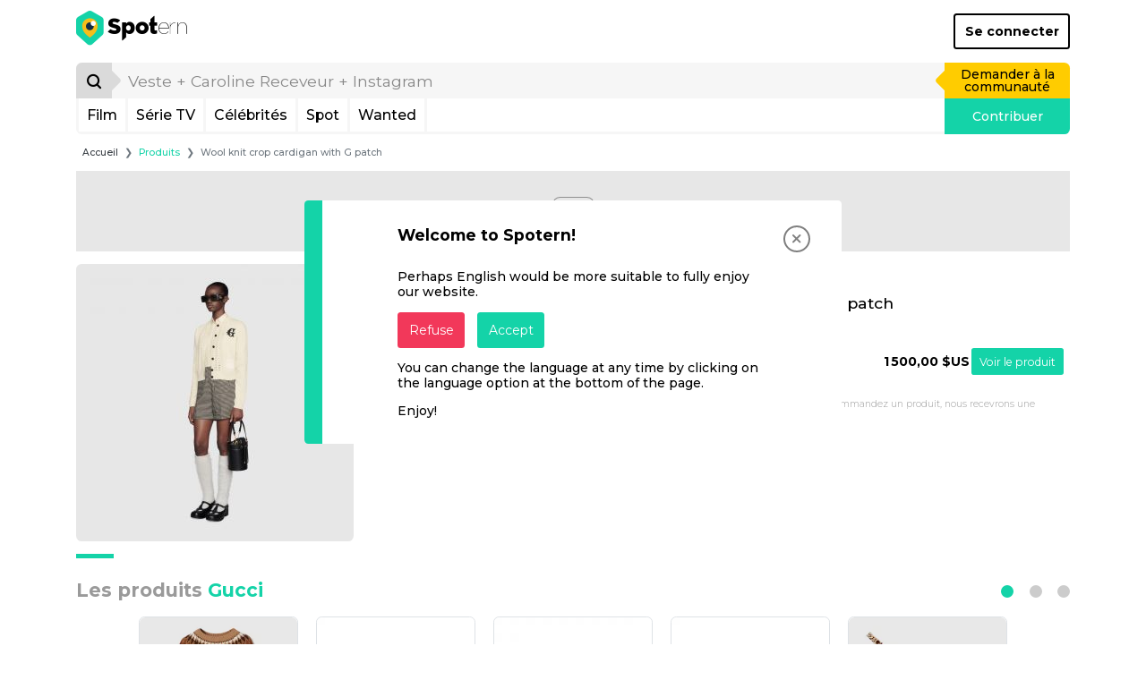

--- FILE ---
content_type: text/html; charset=UTF-8
request_url: https://www.spotern.com/fr/product/582123
body_size: 11833
content:
<!DOCTYPE html>
<html lang="fr" class="isDesktop">
<head><meta charset="utf-8"><meta http-equiv="x-ua-compatible" content="IE=edge"><meta name="fo-verify" content="7b8faec0-a27f-4aa3-87aa-1de82b14fe97"><meta name="viewport" content="width=device-width, initial-scale=1, shrink-to-fit=no"><meta name="google-signin-client_id" content="125287020322-dbhcectsbfq8vbrufk6o4v1l73hm44ad.apps.googleusercontent.com"><title>Gucci - Wool knit crop cardigan with G patch</title><meta name="theme-color" content="#ffffff"><link rel="canonical" href="https://www.spotern.com/fr/product/582123"><link rel="alternate" hreflang="en" href="https://www.spotern.com/en/product/582123"><link rel="alternate" hreflang="fr" href="https://www.spotern.com/fr/product/582123"><link rel="alternate" hreflang="es" href="https://www.spotern.com/es/product/582123"><meta name="description" content="" /><meta property="fb:app_id" content="941856069207438"><meta property="og:site_name" content="Spotern"><meta property="og:title" content="Gucci - Wool knit crop cardigan with G patch"><meta property="og:description" content=""><meta property="og:image" content="https://medias.spotern.com/products/w310/582/582123-1680175451.jpg"><meta property="og:url" content="https://www.spotern.com/fr/product/582123"><meta property="og:type" meta-content="website" content="website"><meta name="twitter:card" content="summary"><meta name="twitter:site" content="@Spotern"><meta name="twitter:title" meta-content="Gucci - Wool knit crop cardigan with G patch"><meta name="twitter:description" meta-content="" content=""><meta name="twitter:image" meta-content="https://medias.spotern.com/products/w310/582/582123-1680175451.jpg" content="https://medias.spotern.com/products/w310/582/582123-1680175451.jpg"><meta name="p:domain_verify" content="d97625dc2587af44f304c00f063d3734"><meta itemprop="creator" content="Spotern"><meta itemprop="editor" content="Spotern"><meta itemprop="copyrightHolder" content="Spotern"><meta itemprop="provider" content="Spotern"><meta property="article:content_tier" meta-content="free" content="free"><meta property="article:section" meta-content="Culture" content="Culture"><meta itemprop="copyrightYear" meta-content="2026" content="2026"><meta name="google-site-verification" content="5SVlckXjtkYpE14iVxVhP5c2D8H3YxixpbaCk09apfA" /><link rel="preload" href="/build/fonts/Google-Monserrat-latin.750d2e2e.woff2" crossorigin="anonymous" as="font" type="font/woff2"><link rel="preload" href="/build/fonts/spotern-font.8051e4a8.woff" crossorigin="anonymous" as="font" type="font/woff"><link rel="stylesheet" href="/build/app.dc7b58b0.css"><script>
  var _paq = window._paq = window._paq || [];
      _paq.push(['trackPageView']);
  _paq.push(['enableLinkTracking']);
  (function() {
    var u="//analytics.spotern.com/";
    _paq.push(['setTrackerUrl', u+'spotern.php']);
    _paq.push(['setSiteId', '1']);
    _paq.push(['disableAlwaysUseSendBeacon']);
    var d=document, g=d.createElement('script'), s=d.getElementsByTagName('script')[0];
    g.async=true; g.src=u+'spotern.js'; s.parentNode.insertBefore(g,s);
  })();
  window.googletag = window.googletag || {cmd: []};
  window.googletag.cmd.push(function() {
        googletag.pubads().addEventListener('slotOnload', function (event) {
      if (document.body.classList.contains('isDesktop')) {
        // Refresh grid position
        spotern.listMasonry();
      }
    })
  })
</script><link rel="preconnect" crossorigin="crossorigin" href="https://cache.consentframework.com"><script type="text/javascript" src="https://cache.consentframework.com/js/pa/28494/c/4H7NR/stub"></script><script type="text/javascript" src="https://choices.consentframework.com/js/pa/28494/c/4H7NR/cmp" async></script><script type="text/javascript">
        const country = 'US'
        const device = 'desktop'
    </script><script src="/build/runtime.bff6fc2f.js"></script><script src="/build/ads.4d023e02.js"></script><link rel="preconnect" href="https://securepubads.g.doubleclick.net"><script async data-cmp-src="https://securepubads.g.doubleclick.net/tag/js/gpt.js" data-cmp-vendor="755" data-cmp-purposes="1,3,4" data-cmp-purposes-li="2,7,9,10" data-cmp-fallback-src="https://pagead2.googlesyndication.com/tag/js/gpt.js" data-cmp-fallback-vendor="755" data-cmp-fallback-purposes-li="2,7,9,10"></script><script data-cmp-src="initGoogleTag"></script><!-- Ad slots --><script async src="https://pagead2.googlesyndication.com/pagead/js/adsbygoogle.js?client=ca-pub-7022916899150624" crossorigin="anonymous"></script><script type="application/ld+json">
[
    {
        "@context": "https://schema.org",
        "@type": "Organization",
"url": "https://www.spotern.com",
"name": "Spotern",
"logo": "https://www.spotern.com/build/images/logo-bleu-640x340.c7578004.jpg" ,
"sameAs" : [
    "http://www.facebook.com/Spotern",
    "https://www.twitter.com/spotern",
    "https://www.pinterest.com/spotern",
    "https://www.instagram.com/spotern"
]    },
    {
        "@context": "https://schema.org",
        "@type": "WebSite",
        "url": "https://www.spotern.com/",
        "potentialAction": {
            "@type": "SearchAction",
            "target": "https://www.spotern.com/fr/search?query={search_term_string}",
            "query-input": "required name=search_term_string"
        }
    }
]
</script></head><body class="isDesktop google-anno-skip">

<div id="device-size-detector"><div id="xs" class="d-block d-sm-none"></div><div id="sm" class="d-none d-sm-block d-md-none"></div><div id="md" class="d-none d-md-block d-lg-none"></div><div id="lg" class="d-none d-lg-block d-xl-none"></div><div id="xl" class="d-none d-xl-block"></div></div><header class="header"><div class="navigation container navigation pb-3 bg-white"><div class="navigation--header d-flex align-items-center justify-content-between"><a href="/fr" class="navigation--logo text-decoration-none text-black" aria-label="Spotern" onclick="eventGA('Navigation', 'Clic Home');"><span class="spf spf-spotern-logo"><span class="path1"></span><span class="path2"></span><span class="path3"></span><span class="path4"></span></span><span class="spf spf-spotern-text"></span></a><a href="/fr/login" class="navigation--login btn btn-outline-black border-2 fw-bold text-title">Se connecter</a></div><div class="navigation--body"><form id="desktopSearch" name="desktopSearch" class="navigation--search" action="/fr/search" onsubmit="eventGA('Navigation', 'Fait une recherche');"><div class="input-group input-group-lg"><div class="input-group-prepend"><button type="submit" class="input-group-text box-40 p-0 border-0 bg-alto-sp text-black" aria-label="Rechercher"><span class="spf spf-search position-relative"></span></button></div><input id="desktopQuery" type="text" name="query" class="form-control border-0 bg-light" data-placeholder="Veste + Caroline Receveur + Instagram" placeholder="Veste + Caroline Receveur + Instagram" aria-label="search" value="" autocomplete="off" onfocus="spotern.searchFocus();" onblur="spotern.searchBlur();" onchange="spotern.searchChange(event);"><div class="input-group-append"><a href="/fr/wanted/new" class="input-group-text p-3 border-0 bg-yellow-sp text-black text-decoration-none" onclick="eventGA('Wantedmaker V3', 'Créer un wanted');">Demander à la communauté</a></div></div></form><div class="navigation--bar border border-3 border-light border-top-0 d-flex"><div class="navigation--menulist flex-grow-1 d-flex"><div class="navigation--menulist__content"><div class="navigation--dropdown border-right border-3 border-light"><a href="/fr/media/popular?type=movie" class="btn btn-link d-flex align-items-center px-2 h-100 fs-md text-black text-decoration-none rounded-0 text-title">Film</a></div><div class="navigation--dropdown border-right border-3 border-light"><a href="/fr/media/popular?type=tv" class="btn btn-link d-flex align-items-center px-2 h-100 fs-md text-black text-decoration-none rounded-0 text-title">Série TV</a></div><div class="navigation--dropdown border-right border-3 border-light"><a href="/fr/people/popular" class="btn btn-link d-flex align-items-center px-2 h-100 fs-md text-black text-decoration-none rounded-0 text-title">Célébrités</a></div><div class="navigation--dropdown border-right border-3 border-light"><a href="/fr/spot/all" class="btn btn-link d-flex align-items-center px-2 h-100 fs-md text-black text-decoration-none rounded-0 text-title">Spot</a></div><div class="navigation--dropdown border-right border-3 border-light"><a href="/fr/wanted/all" class="btn btn-link d-flex align-items-center px-2 h-100 fs-md text-black text-decoration-none rounded-0 text-title">Wanted</a></div></div></div><a href="/fr/spot/new" class="navigation--contrib flex-shrink-0 bg-green-sp text-white text-decoration-none" onclick="analyticsEvent('Navigation', 'New spot click')">Contribuer</a></div></div></div><div class="maskMenuDesktop"></div></header>
<script type="application/ld+json">
    {
      "@context": "https://schema.org",
      "@type": "BreadcrumbList",
      "itemListElement": [
      {
        "@type": "ListItem",
        "position": 1,
        "name": "Produits",
        "item": "https://www.spotern.com/fr/product/all"      },
      {
        "@type": "ListItem",
        "position": 2,
        "name": "Wool knit crop cardigan with G patch"      }]
    }
</script><div class="container fs-xs">
    <nav aria-label="breadcrumb">
    <ol class="breadcrumb mb-2 mb-md-3 ml-md-2">
        <li class="breadcrumb-item"><a href="/fr" class="text-dark">Accueil</a></li>
                <li class="breadcrumb-item" aria-current="page"><a href="/fr/product/all" class="text-green-sp">Produits</a></li>
                <li class="breadcrumb-item active" aria-current="page">Wool knit crop cardigan with G patch</li>
            </ol>
    </nav>
</div>
<div class="container"><div class="adsContainer bottom start d-none d-lg-block mb-3 text-center" style="min-height: 90px;"><div id="product-desktop-top" class="adslot"></div></div><div class="listCover row"><div class="col-md-3 col-lg-4 pr-0 mb-3"><div class="d-flex flex-column"><div class="listCover--image d-flex"><div id="product-image" class="align-items-center d-flex w-100"><img src="https://medias.spotern.com/products/w310/582/582123-1680175451.jpg" alt="Wool knit crop cardigan with G patch" class="img-fluid rounded" /></div></div></div></div><div class="col-md-9 col-lg-8 mb-3"><div class="row"><div class="col-3 text-right text-dusty-sp pt-2 pr-0">
                    Marque
                </div><div class="col-9 mb-2"><a href="/fr/brand/1310/gucci" class="listCover--title fs-xl fw-bold text-title text-green-sp mb-1 pl-2">Gucci</a></div></div><div class="row mb-5"><div class="col-3 text-right text-dusty-sp pt-1 pr-0">Produit</div><div class="col-9"><h1 class="listCover--type fs-lg text-black mb-3 pl-2" title="Wool&#x20;knit&#x20;crop&#x20;cardigan&#x20;with&#x20;G&#x20;patch">Wool knit crop cardigan with G patch</h1></div></div><div class="row mb-5"><div class="col-3 text-right text-dusty-sp pr-0" style="margin-top: 0.8rem;">Revendeur</div><div class="col-9"><div class="pageProduct--list__row hover-light d-flex align-items-center"><div class="pageProduct--list__merchand pl-2"><a href="https://582123.redirect.spotern.com/348816-582123" target="_blank" rel="nofollow noreferrer noopener" class="text-black" onclick="analyticsEvent('Product', 'Product offer click', 'gucci.com')"><div class="d-flex align-items-center"><span>gucci.com</span></div></a></div><div class="pageProduct--list__price fw-bold">
                                                    1 500,00 $US
                                                </div><div class="pageProduct--list__button pr-2"><a href="https://582123.redirect.spotern.com/348816-582123" target="_blank" rel="nofollow noreferrer noopener" class="btn btn-sm btn-green-sp" onclick="analyticsEvent('Product', 'Product offer click', 'gucci.com')">Voir le produit</a></div></div></div></div><div class="row mb-5"><div class="col-9 offset-3 fs-xs text-dusty-sp font-weight-light">
                    Certains liens peuvent être affiliés. Si vous cliquez et commandez un produit, nous recevrons une commission d&#039;affiliation sans aucun surcoût pour vous.
                </div></div></div></div><div id="slider-product-brand" class="sliderProduct pt-7 pb-2 outside"><div class="sliderProduct--bar" style="background-color: #14D3A8;"></div><div class="sliderProduct--pagination float-right pt-2"></div><h2 class="fs-xl fw-bold mb-2 text-dusty-sp">Les produits <span class="text-green-sp">Gucci</span></h2><div class="sliderProduct--swiper position-relative"><div class="swiper-container"><div class="swiper-wrapper"><div class="itemMedia swiper-slide sliderProduct--slide mb-2 hover-light"><a href="/fr/product/802065"  title="Chunky&#x20;wool&#x20;knit&#x20;sweater" rel="sponsored nofollow"><div class="image-ratio image-1-1 overflow-hidden rounded border mb-2 bg-transition bg-grey-sp"><div class="w-100 h-100 d-flex align-items-start justify-content-center" style="top: 0; left: 0;"><img data-src="https://medias.spotern.com/products/w310/802/802065-1769086049.jpg" alt="Chunky Wool Knit Sweater" class="w-100 rounded swiper-lazy" ><div class="iconLazy align-self-center justify-self-center "><div class="iconLazy--logo"><span class="spf spf-logo-0 text-mercury-sp"></span><span class="spf spf-logo-1 text-silver-sp"></span><span class="spf spf-logo-2 text-black"></span><span class="spf spf-logo-3 text-white sp-spin"></span></div></div></div></div></a><p class="itemMedia--name shave-it overflow-hidden fs-sm d-block mb-2 text-black text-title">Chunky Wool Knit Sweater&nbsp;</p><a href="/fr/product/802065" title="Chunky Wool Knit Sweater" class="btn btn-green-sp w-100">Voir le produit</a></div><div class="itemMedia swiper-slide sliderProduct--slide mb-2 hover-light"><a href="/fr/product/801817"  title="Gg&#x20;supreme&#x20;monogram&#x20;neo&#x20;vintage&#x20;web&#x20;belt&#x20;bag&#x20;brown" rel="sponsored nofollow"><div class="image-ratio image-1-1 overflow-hidden rounded border mb-2 bg-transition bg-grey-sp"><div class="w-100 h-100 d-flex align-items-start justify-content-center" style="top: 0; left: 0;"><img data-src="https://medias.spotern.com/products/w310/801/801817-1769011259.jpg" alt="GG Supreme Monogram Neo Vintage Web Belt Bag Brown" class="w-100 rounded swiper-lazy" ><div class="iconLazy align-self-center justify-self-center "><div class="iconLazy--logo"><span class="spf spf-logo-0 text-mercury-sp"></span><span class="spf spf-logo-1 text-silver-sp"></span><span class="spf spf-logo-2 text-black"></span><span class="spf spf-logo-3 text-white sp-spin"></span></div></div></div></div></a><p class="itemMedia--name shave-it overflow-hidden fs-sm d-block mb-2 text-black text-title">GG Supreme Mono&shy;gram Neo Vin&shy;tage Web Belt Bag Brown&nbsp;</p><a href="/fr/product/801817" title="GG Supreme Monogram Neo Vintage Web Belt Bag Brown" class="btn btn-green-sp w-100">Voir le produit</a></div><div class="itemMedia swiper-slide sliderProduct--slide mb-2 hover-light"><a href="/fr/product/801217"  title="Gg&#x20;marmont&#x20;wide&#x20;belt" rel="sponsored nofollow"><div class="image-ratio image-1-1 overflow-hidden rounded border mb-2 bg-transition bg-grey-sp"><div class="w-100 h-100 d-flex align-items-start justify-content-center" style="top: 0; left: 0;"><img data-src="https://medias.spotern.com/products/w310/801/801217-1768828930.jpg" alt="Gg Marmont Wide Belt" class="w-100 rounded swiper-lazy" ><div class="iconLazy align-self-center justify-self-center "><div class="iconLazy--logo"><span class="spf spf-logo-0 text-mercury-sp"></span><span class="spf spf-logo-1 text-silver-sp"></span><span class="spf spf-logo-2 text-black"></span><span class="spf spf-logo-3 text-white sp-spin"></span></div></div></div></div></a><p class="itemMedia--name shave-it overflow-hidden fs-sm d-block mb-2 text-black text-title">Gg Mar&shy;mont Wide Belt&nbsp;</p><a href="/fr/product/801217" title="Gg Marmont Wide Belt" class="btn btn-green-sp w-100">Voir le produit</a></div><div class="itemMedia swiper-slide sliderProduct--slide mb-2 hover-light"><a href="/fr/product/800754"  title="Gg&#x20;supreme&#x20;monogram&#x20;neo&#x20;vintage&#x20;web&#x20;belt&#x20;bag" rel="sponsored nofollow"><div class="image-ratio image-1-1 overflow-hidden rounded border mb-2 bg-transition bg-grey-sp"><div class="w-100 h-100 d-flex align-items-start justify-content-center" style="top: 0; left: 0;"><img data-src="https://medias.spotern.com/products/w310/800/800754-1768565745.jpg" alt="GG Supreme Monogram Neo Vintage Web Belt Bag" class="w-100 rounded swiper-lazy" ><div class="iconLazy align-self-center justify-self-center "><div class="iconLazy--logo"><span class="spf spf-logo-0 text-mercury-sp"></span><span class="spf spf-logo-1 text-silver-sp"></span><span class="spf spf-logo-2 text-black"></span><span class="spf spf-logo-3 text-white sp-spin"></span></div></div></div></div></a><p class="itemMedia--name shave-it overflow-hidden fs-sm d-block mb-2 text-black text-title">GG Supreme Mono&shy;gram Neo Vin&shy;tage Web Belt Bag&nbsp;</p><a href="/fr/product/800754" title="GG Supreme Monogram Neo Vintage Web Belt Bag" class="btn btn-green-sp w-100">Voir le produit</a></div><div class="itemMedia swiper-slide sliderProduct--slide mb-2 hover-light"><a href="/fr/product/799815"  title="Signoria&#x20;slingback&#x20;pump" rel="sponsored nofollow"><div class="image-ratio image-1-1 overflow-hidden rounded border mb-2 bg-transition bg-grey-sp"><div class="w-100 h-100 d-flex align-items-start justify-content-center" style="top: 0; left: 0;"><img data-src="https://medias.spotern.com/products/w310/799/799815-1768293449.jpg" alt="Signoria Slingback Pump" class="w-100 rounded swiper-lazy" ><div class="iconLazy align-self-center justify-self-center "><div class="iconLazy--logo"><span class="spf spf-logo-0 text-mercury-sp"></span><span class="spf spf-logo-1 text-silver-sp"></span><span class="spf spf-logo-2 text-black"></span><span class="spf spf-logo-3 text-white sp-spin"></span></div></div></div></div></a><p class="itemMedia--name shave-it overflow-hidden fs-sm d-block mb-2 text-black text-title">Sig&shy;no&shy;ria Sling&shy;back Pump&nbsp;</p><a href="/fr/product/799815" title="Signoria Slingback Pump" class="btn btn-green-sp w-100">Voir le produit</a></div><div class="itemMedia swiper-slide sliderProduct--slide mb-2 hover-light"><a href="/fr/product/799800"  title="Jackie&#x20;1961&#x20;bag" rel="sponsored nofollow"><div class="image-ratio image-1-1 overflow-hidden rounded border mb-2 bg-transition bg-grey-sp"><div class="w-100 h-100 d-flex align-items-start justify-content-center" style="top: 0; left: 0;"><img data-src="https://medias.spotern.com/products/w310/799/799800-1768292372.jpg" alt="Jackie 1961 Bag" class="w-100 rounded swiper-lazy" ><div class="iconLazy align-self-center justify-self-center "><div class="iconLazy--logo"><span class="spf spf-logo-0 text-mercury-sp"></span><span class="spf spf-logo-1 text-silver-sp"></span><span class="spf spf-logo-2 text-black"></span><span class="spf spf-logo-3 text-white sp-spin"></span></div></div></div></div></a><p class="itemMedia--name shave-it overflow-hidden fs-sm d-block mb-2 text-black text-title">Jack&shy;ie 1961 Bag&nbsp;</p><a href="/fr/product/799800" title="Jackie 1961 Bag" class="btn btn-green-sp w-100">Voir le produit</a></div><div class="itemMedia swiper-slide sliderProduct--slide mb-2 hover-light"><a href="/fr/product/799799"  title="Oval&#x20;sunglasses" rel="sponsored nofollow"><div class="image-ratio image-1-1 overflow-hidden rounded border mb-2 bg-transition bg-grey-sp"><div class="w-100 h-100 d-flex align-items-start justify-content-center" style="top: 0; left: 0;"><img data-src="https://medias.spotern.com/products/w310/799/799799-1768292204.jpg" alt="Oval Sunglasses" class="w-100 rounded swiper-lazy" ><div class="iconLazy align-self-center justify-self-center "><div class="iconLazy--logo"><span class="spf spf-logo-0 text-mercury-sp"></span><span class="spf spf-logo-1 text-silver-sp"></span><span class="spf spf-logo-2 text-black"></span><span class="spf spf-logo-3 text-white sp-spin"></span></div></div></div></div></a><p class="itemMedia--name shave-it overflow-hidden fs-sm d-block mb-2 text-black text-title">Oval Sun&shy;glass&shy;es&nbsp;</p><a href="/fr/product/799799" title="Oval Sunglasses" class="btn btn-green-sp w-100">Voir le produit</a></div><div class="itemMedia swiper-slide sliderProduct--slide mb-2 hover-light"><a href="/fr/product/799687"  title="Gg&#x20;marmont&#x20;chain&#x20;shoulder&#x20;bag" rel="sponsored nofollow"><div class="image-ratio image-1-1 overflow-hidden rounded border mb-2 bg-transition bg-grey-sp"><div class="w-100 h-100 d-flex align-items-start justify-content-center" style="top: 0; left: 0;"><img data-src="https://medias.spotern.com/products/w310/799/799687-1768228320.jpg" alt="GG Marmont Chain Shoulder Bag" class="w-100 rounded swiper-lazy" ><div class="iconLazy align-self-center justify-self-center "><div class="iconLazy--logo"><span class="spf spf-logo-0 text-mercury-sp"></span><span class="spf spf-logo-1 text-silver-sp"></span><span class="spf spf-logo-2 text-black"></span><span class="spf spf-logo-3 text-white sp-spin"></span></div></div></div></div></a><p class="itemMedia--name shave-it overflow-hidden fs-sm d-block mb-2 text-black text-title">GG Mar&shy;mont Chain Shoul&shy;der Bag&nbsp;</p><a href="/fr/product/799687" title="GG Marmont Chain Shoulder Bag" class="btn btn-green-sp w-100">Voir le produit</a></div><div class="itemMedia swiper-slide sliderProduct--slide mb-2 hover-light"><a href="/fr/product/799535"  title="57mm&#x20;aviator&#x20;sunglasses" rel="sponsored nofollow"><div class="image-ratio image-1-1 overflow-hidden rounded border mb-2 bg-transition bg-grey-sp"><div class="w-100 h-100 d-flex align-items-start justify-content-center" style="top: 0; left: 0;"><img data-src="https://medias.spotern.com/products/w310/799/799535-1768223048.jpg" alt="57mm Aviator Sunglasses" class="w-100 rounded swiper-lazy" ><div class="iconLazy align-self-center justify-self-center "><div class="iconLazy--logo"><span class="spf spf-logo-0 text-mercury-sp"></span><span class="spf spf-logo-1 text-silver-sp"></span><span class="spf spf-logo-2 text-black"></span><span class="spf spf-logo-3 text-white sp-spin"></span></div></div></div></div></a><p class="itemMedia--name shave-it overflow-hidden fs-sm d-block mb-2 text-black text-title">57mm Avi&shy;a&shy;tor Sun&shy;glass&shy;es&nbsp;</p><a href="/fr/product/799535" title="57mm Aviator Sunglasses" class="btn btn-green-sp w-100">Voir le produit</a></div><div class="itemMedia swiper-slide sliderProduct--slide mb-2 hover-light"><a href="/fr/product/799507"  title="Black&#x20;leather&#x20;thiara&#x20;satchel." rel="sponsored nofollow"><div class="image-ratio image-1-1 overflow-hidden rounded border mb-2 bg-transition bg-grey-sp"><div class="w-100 h-100 d-flex align-items-start justify-content-center" style="top: 0; left: 0;"><img data-src="https://medias.spotern.com/products/w310/799/799507-1768220038.jpg" alt="Black Leather Thiara Satchel." class="w-100 rounded swiper-lazy" ><div class="iconLazy align-self-center justify-self-center "><div class="iconLazy--logo"><span class="spf spf-logo-0 text-mercury-sp"></span><span class="spf spf-logo-1 text-silver-sp"></span><span class="spf spf-logo-2 text-black"></span><span class="spf spf-logo-3 text-white sp-spin"></span></div></div></div></div></a><p class="itemMedia--name shave-it overflow-hidden fs-sm d-block mb-2 text-black text-title">Black Leather Thiara Satchel.&nbsp;</p><a href="/fr/product/799507" title="Black Leather Thiara Satchel." class="btn btn-green-sp w-100">Voir le produit</a></div><div class="itemMedia swiper-slide sliderProduct--slide mb-2 hover-light"><a href="/fr/product/799291"  title="Gg&#x20;jacquard&#x20;tape&#x20;trim&#x20;scarf" rel="sponsored nofollow"><div class="image-ratio image-1-1 overflow-hidden rounded border mb-2 bg-transition bg-grey-sp"><div class="w-100 h-100 d-flex align-items-start justify-content-center" style="top: 0; left: 0;"><img data-src="https://medias.spotern.com/products/w310/799/799291-1767967323.jpg" alt="GG Jacquard Tape Trim Scarf" class="w-100 rounded swiper-lazy" ><div class="iconLazy align-self-center justify-self-center "><div class="iconLazy--logo"><span class="spf spf-logo-0 text-mercury-sp"></span><span class="spf spf-logo-1 text-silver-sp"></span><span class="spf spf-logo-2 text-black"></span><span class="spf spf-logo-3 text-white sp-spin"></span></div></div></div></div></a><p class="itemMedia--name shave-it overflow-hidden fs-sm d-block mb-2 text-black text-title">GG Jacquard Tape Trim Scarf&nbsp;</p><a href="/fr/product/799291" title="GG Jacquard Tape Trim Scarf" class="btn btn-green-sp w-100">Voir le produit</a></div><div class="itemMedia swiper-slide sliderProduct--slide mb-2 hover-light"><a href="/fr/product/799239"  title="Lady&#x20;horsebit&#x20;leather&#x20;slingback&#x20;pumps" rel="sponsored nofollow"><div class="image-ratio image-1-1 overflow-hidden rounded border mb-2 bg-transition bg-grey-sp"><div class="w-100 h-100 d-flex align-items-start justify-content-center" style="top: 0; left: 0;"><img data-src="https://medias.spotern.com/products/w310/799/799239-1767964098.jpg" alt="Lady Horsebit Leather Slingback Pumps" class="w-100 rounded swiper-lazy" ><div class="iconLazy align-self-center justify-self-center "><div class="iconLazy--logo"><span class="spf spf-logo-0 text-mercury-sp"></span><span class="spf spf-logo-1 text-silver-sp"></span><span class="spf spf-logo-2 text-black"></span><span class="spf spf-logo-3 text-white sp-spin"></span></div></div></div></div></a><p class="itemMedia--name shave-it overflow-hidden fs-sm d-block mb-2 text-black text-title">La&shy;dy Horsebit Leather Sling&shy;back Pumps&nbsp;</p><a href="/fr/product/799239" title="Lady Horsebit Leather Slingback Pumps" class="btn btn-green-sp w-100">Voir le produit</a></div><div class="itemMedia swiper-slide sliderProduct--slide mb-2 hover-light"><a href="/fr/product/799149"  title="Leather&#x20;beret" rel="sponsored nofollow"><div class="image-ratio image-1-1 overflow-hidden rounded border mb-2 bg-transition bg-grey-sp"><div class="w-100 h-100 d-flex align-items-start justify-content-center" style="top: 0; left: 0;"><img data-src="https://medias.spotern.com/products/w310/799/799149-1767949739.jpg" alt="Leather Beret" class="w-100 rounded swiper-lazy" ><div class="iconLazy align-self-center justify-self-center "><div class="iconLazy--logo"><span class="spf spf-logo-0 text-mercury-sp"></span><span class="spf spf-logo-1 text-silver-sp"></span><span class="spf spf-logo-2 text-black"></span><span class="spf spf-logo-3 text-white sp-spin"></span></div></div></div></div></a><p class="itemMedia--name shave-it overflow-hidden fs-sm d-block mb-2 text-black text-title">Leather Beret&nbsp;</p><a href="/fr/product/799149" title="Leather Beret" class="btn btn-green-sp w-100">Voir le produit</a></div><div class="itemMedia swiper-slide sliderProduct--slide mb-2 hover-light"><a href="/fr/product/799133"  title="Patch&#x20;pocket&#x20;leather&#x20;jacket&#x20;gold" rel="sponsored nofollow"><div class="image-ratio image-1-1 overflow-hidden rounded border mb-2 bg-transition bg-grey-sp"><div class="w-100 h-100 d-flex align-items-start justify-content-center" style="top: 0; left: 0;"><img data-src="https://medias.spotern.com/products/w310/799/799133-1767946722.jpg" alt="Patch Pocket Leather Jacket Gold" class="w-100 rounded swiper-lazy" ><div class="iconLazy align-self-center justify-self-center "><div class="iconLazy--logo"><span class="spf spf-logo-0 text-mercury-sp"></span><span class="spf spf-logo-1 text-silver-sp"></span><span class="spf spf-logo-2 text-black"></span><span class="spf spf-logo-3 text-white sp-spin"></span></div></div></div></div></a><p class="itemMedia--name shave-it overflow-hidden fs-sm d-block mb-2 text-black text-title">Patch Pock&shy;et Leather Jack&shy;et Gold&nbsp;</p><a href="/fr/product/799133" title="Patch Pocket Leather Jacket Gold" class="btn btn-green-sp w-100">Voir le produit</a></div><div class="itemMedia swiper-slide sliderProduct--slide mb-2 hover-light"><a href="/fr/product/798868"  title="Calfskin&#x20;crystal&#x20;double&#x20;g&#x20;55mm&#x20;belt&#x20;75&#x20;30&#x20;black" rel="sponsored nofollow"><div class="image-ratio image-1-1 overflow-hidden rounded border mb-2 bg-transition bg-grey-sp"><div class="w-100 h-100 d-flex align-items-start justify-content-center" style="top: 0; left: 0;"><img data-src="https://medias.spotern.com/products/w310/798/798868-1767855195.jpg" alt="Calfskin Crystal Double G 55mm Belt 75 30 Black" class="w-100 rounded swiper-lazy" ><div class="iconLazy align-self-center justify-self-center "><div class="iconLazy--logo"><span class="spf spf-logo-0 text-mercury-sp"></span><span class="spf spf-logo-1 text-silver-sp"></span><span class="spf spf-logo-2 text-black"></span><span class="spf spf-logo-3 text-white sp-spin"></span></div></div></div></div></a><p class="itemMedia--name shave-it overflow-hidden fs-sm d-block mb-2 text-black text-title">Calf&shy;skin Crys&shy;tal Dou&shy;ble G 55mm Belt 75 30 Black&nbsp;</p><a href="/fr/product/798868" title="Calfskin Crystal Double G 55mm Belt 75 30 Black" class="btn btn-green-sp w-100">Voir le produit</a></div></div></div><div class="sliderProduct--arrow__left"><div class="spf spf-chevron-middle-left"></div></div><div class="sliderProduct--arrow__right"><div class="spf spf-chevron-middle-right"></div></div></div><div class="text-center mb-3 sliderItems--more"><a href="/fr/product/all?brand=1310" class="btn btn-outline-black" onclick="analyticsEvent('Product', 'Product brand list click', '{{ productInfos.brandName }}')">TOUS LES PRODUITS <STRONG>GUCCI</STRONG></a></div></div><div class="adsContainer bottom start d-none d-lg-block mb-3 text-center" style="min-height: 90px;"><div id="product-desktop-middle" class="adslot lazy-ads-desktop" data-lazy-function="lazyBids"></div></div><div id="slider-product-category" class="sliderProduct pt-7 pb-2 outside"><div class="sliderProduct--bar" style="background-color: #14D3A8;"></div><div class="sliderProduct--pagination float-right pt-2"></div><h2 class="fs-xl fw-bold mb-2 text-dusty-sp">Les <span class="text-green-sp">Gilets / Cardigans</span></h2><div class="sliderProduct--swiper position-relative"><div class="swiper-container"><div class="swiper-wrapper"><div class="itemMedia swiper-slide sliderProduct--slide mb-2 hover-light"><a href="/fr/product/802193"  title="Pearson&#x20;collared&#x20;striped&#x20;sweater&#x20;jacket" rel="sponsored nofollow"><div class="image-ratio image-1-1 overflow-hidden rounded border mb-2 bg-transition bg-grey-sp"><div class="w-100 h-100 d-flex align-items-start justify-content-center" style="top: 0; left: 0;"><img data-src="https://medias.spotern.com/products/w310/802/802193-1769150935.jpg" alt="Pearson Collared Striped Sweater Jacket" class="w-100 rounded swiper-lazy" ><div class="iconLazy align-self-center justify-self-center "><div class="iconLazy--logo"><span class="spf spf-logo-0 text-mercury-sp"></span><span class="spf spf-logo-1 text-silver-sp"></span><span class="spf spf-logo-2 text-black"></span><span class="spf spf-logo-3 text-white sp-spin"></span></div></div></div></div></a><p class="itemMedia--name shave-it overflow-hidden fs-sm d-block mb-2 text-black text-title">Pear&shy;son Col&shy;lared Striped Sweater Jack&shy;et&nbsp;</p><a href="/fr/product/802193" title="Pearson Collared Striped Sweater Jacket" class="btn btn-green-sp w-100">Voir le produit</a></div><div class="itemMedia swiper-slide sliderProduct--slide mb-2 hover-light"><a href="/fr/product/802183"  title="Della&#x20;fitted&#x20;cardigan" rel="sponsored nofollow"><div class="image-ratio image-1-1 overflow-hidden rounded border mb-2 bg-transition bg-grey-sp"><div class="w-100 h-100 d-flex align-items-start justify-content-center" style="top: 0; left: 0;"><img data-src="https://medias.spotern.com/products/w310/802/802183-1769148331.jpg" alt="Della Fitted Cardigan" class="w-100 rounded swiper-lazy" ><div class="iconLazy align-self-center justify-self-center "><div class="iconLazy--logo"><span class="spf spf-logo-0 text-mercury-sp"></span><span class="spf spf-logo-1 text-silver-sp"></span><span class="spf spf-logo-2 text-black"></span><span class="spf spf-logo-3 text-white sp-spin"></span></div></div></div></div></a><p class="itemMedia--name shave-it overflow-hidden fs-sm d-block mb-2 text-black text-title">Del&shy;la Fit&shy;ted Cardi&shy;gan&nbsp;</p><a href="/fr/product/802183" title="Della Fitted Cardigan" class="btn btn-green-sp w-100">Voir le produit</a></div><div class="itemMedia swiper-slide sliderProduct--slide mb-2 hover-light"><a href="/fr/product/802178"  title="Brushed&#x20;sweater&#x20;lady&#x20;jacket" rel="sponsored nofollow"><div class="image-ratio image-1-1 overflow-hidden rounded border mb-2 bg-transition bg-grey-sp"><div class="w-100 h-100 d-flex align-items-start justify-content-center" style="top: 0; left: 0;"><img data-src="https://medias.spotern.com/products/w310/802/802178-1769147685.jpg" alt="Brushed Sweater Lady Jacket" class="w-100 rounded swiper-lazy" ><div class="iconLazy align-self-center justify-self-center "><div class="iconLazy--logo"><span class="spf spf-logo-0 text-mercury-sp"></span><span class="spf spf-logo-1 text-silver-sp"></span><span class="spf spf-logo-2 text-black"></span><span class="spf spf-logo-3 text-white sp-spin"></span></div></div></div></div></a><p class="itemMedia--name shave-it overflow-hidden fs-sm d-block mb-2 text-black text-title">Brushed Sweater La&shy;dy Jack&shy;et&nbsp;</p><a href="/fr/product/802178" title="Brushed Sweater Lady Jacket" class="btn btn-green-sp w-100">Voir le produit</a></div><div class="itemMedia swiper-slide sliderProduct--slide mb-2 hover-light"><a href="/fr/product/802144"  title="The&#x20;fall&#x20;and&#x20;rise&#x20;of&#x20;reggie&#x20;dinkins&#x20;tracy&#x20;morgan&#x20;striped&#x20;cardigan" rel="sponsored nofollow"><div class="image-ratio image-1-1 overflow-hidden rounded border mb-2 bg-transition bg-grey-sp"><div class="w-100 h-100 d-flex align-items-start justify-content-center" style="top: 0; left: 0;"><img data-src="https://medias.spotern.com/products/w310/802/802144-1769091996.jpg" alt="The Fall and Rise of Reggie Dinkins Tracy Morgan Striped Cardigan" class="w-100 rounded swiper-lazy" ><div class="iconLazy align-self-center justify-self-center "><div class="iconLazy--logo"><span class="spf spf-logo-0 text-mercury-sp"></span><span class="spf spf-logo-1 text-silver-sp"></span><span class="spf spf-logo-2 text-black"></span><span class="spf spf-logo-3 text-white sp-spin"></span></div></div></div></div></a><p class="itemMedia--name shave-it overflow-hidden fs-sm d-block mb-2 text-black text-title">The Fall and Rise of Reg&shy;gie Dink&shy;ins Tra&shy;cy Mor&shy;gan Striped Cardi&shy;gan&nbsp;</p><a href="/fr/product/802144" title="The Fall and Rise of Reggie Dinkins Tracy Morgan Striped Cardigan" class="btn btn-green-sp w-100">Voir le produit</a></div><div class="itemMedia swiper-slide sliderProduct--slide mb-2 hover-light"><a href="/fr/product/802109"  title="Rupaul&#x2019;s&#x20;drag&#x20;race&#x20;s18&#x20;briar&#x20;blush&#x20;star&#x20;cardigan" rel="sponsored nofollow"><div class="image-ratio image-1-1 overflow-hidden rounded border mb-2 bg-transition bg-grey-sp"><div class="w-100 h-100 d-flex align-items-start justify-content-center" style="top: 0; left: 0;"><img data-src="https://medias.spotern.com/products/w310/802/802109-1769089815.jpg" alt="RuPaul’s Drag Race S18 Briar Blush Star Cardigan" class="w-100 rounded swiper-lazy" ><div class="iconLazy align-self-center justify-self-center "><div class="iconLazy--logo"><span class="spf spf-logo-0 text-mercury-sp"></span><span class="spf spf-logo-1 text-silver-sp"></span><span class="spf spf-logo-2 text-black"></span><span class="spf spf-logo-3 text-white sp-spin"></span></div></div></div></div></a><p class="itemMedia--name shave-it overflow-hidden fs-sm d-block mb-2 text-black text-title">Ru&shy;Paul’s Drag Race S18 Bri&shy;ar Blush Star Cardi&shy;gan&nbsp;</p><a href="/fr/product/802109" title="RuPaul’s Drag Race S18 Briar Blush Star Cardigan" class="btn btn-green-sp w-100">Voir le produit</a></div><div class="itemMedia swiper-slide sliderProduct--slide mb-2 hover-light"><a href="/fr/product/802095"  title="Rupaul&#x2019;s&#x20;drag&#x20;race&#x20;s18&#x20;briar&#x20;blush&#x20;star&#x20;cardigan" rel="sponsored nofollow"><div class="image-ratio image-1-1 overflow-hidden rounded border mb-2 bg-transition bg-grey-sp"><div class="w-100 h-100 d-flex align-items-start justify-content-center" style="top: 0; left: 0;"><img data-src="https://medias.spotern.com/products/w310/802/802095-1769089316.jpg" alt="RuPaul’s Drag Race S18 Briar Blush Star Cardigan" class="w-100 rounded swiper-lazy" ><div class="iconLazy align-self-center justify-self-center "><div class="iconLazy--logo"><span class="spf spf-logo-0 text-mercury-sp"></span><span class="spf spf-logo-1 text-silver-sp"></span><span class="spf spf-logo-2 text-black"></span><span class="spf spf-logo-3 text-white sp-spin"></span></div></div></div></div></a><p class="itemMedia--name shave-it overflow-hidden fs-sm d-block mb-2 text-black text-title">Ru&shy;Paul’s Drag Race S18 Bri&shy;ar Blush Star Cardi&shy;gan&nbsp;</p><a href="/fr/product/802095" title="RuPaul’s Drag Race S18 Briar Blush Star Cardigan" class="btn btn-green-sp w-100">Voir le produit</a></div><div class="itemMedia swiper-slide sliderProduct--slide mb-2 hover-light"><a href="/fr/product/802074"  title="Estefania&#x20;cardigan" rel="sponsored nofollow"><div class="image-ratio image-1-1 overflow-hidden rounded border mb-2 bg-transition bg-grey-sp"><div class="w-100 h-100 d-flex align-items-start justify-content-center" style="top: 0; left: 0;"><img data-src="https://medias.spotern.com/products/w310/802/802074-1769086926.jpg" alt="Estefania Cardigan" class="w-100 rounded swiper-lazy" ><div class="iconLazy align-self-center justify-self-center "><div class="iconLazy--logo"><span class="spf spf-logo-0 text-mercury-sp"></span><span class="spf spf-logo-1 text-silver-sp"></span><span class="spf spf-logo-2 text-black"></span><span class="spf spf-logo-3 text-white sp-spin"></span></div></div></div></div></a><p class="itemMedia--name shave-it overflow-hidden fs-sm d-block mb-2 text-black text-title">Es&shy;te&shy;fa&shy;nia Cardi&shy;gan&nbsp;</p><a href="/fr/product/802074" title="Estefania Cardigan" class="btn btn-green-sp w-100">Voir le produit</a></div><div class="itemMedia swiper-slide sliderProduct--slide mb-2 hover-light"><a href="/fr/product/802033"  title="Faux&#x20;pearl&#x20;embellished&#x20;cardigan" rel="sponsored nofollow"><div class="image-ratio image-1-1 overflow-hidden rounded border mb-2 bg-transition bg-grey-sp"><div class="w-100 h-100 d-flex align-items-start justify-content-center" style="top: 0; left: 0;"><img data-src="https://medias.spotern.com/products/w310/802/802033-1769082278.jpg" alt="Faux Pearl Embellished Cardigan" class="w-100 rounded swiper-lazy" ><div class="iconLazy align-self-center justify-self-center "><div class="iconLazy--logo"><span class="spf spf-logo-0 text-mercury-sp"></span><span class="spf spf-logo-1 text-silver-sp"></span><span class="spf spf-logo-2 text-black"></span><span class="spf spf-logo-3 text-white sp-spin"></span></div></div></div></div></a><p class="itemMedia--name shave-it overflow-hidden fs-sm d-block mb-2 text-black text-title">Faux Pearl Em&shy;bell&shy;ished Cardi&shy;gan&nbsp;</p><a href="/fr/product/802033" title="Faux Pearl Embellished Cardigan" class="btn btn-green-sp w-100">Voir le produit</a></div><div class="itemMedia swiper-slide sliderProduct--slide mb-2 hover-light"><a href="/fr/product/802028"  title="Grandfather&#x20;cardiga" rel="sponsored nofollow"><div class="image-ratio image-1-1 overflow-hidden rounded border mb-2 bg-transition bg-grey-sp"><div class="w-100 h-100 d-flex align-items-start justify-content-center" style="top: 0; left: 0;"><img data-src="https://medias.spotern.com/products/w310/802/802028-1769081832.jpg" alt="Grandfather Cardiga" class="w-100 rounded swiper-lazy" ><div class="iconLazy align-self-center justify-self-center "><div class="iconLazy--logo"><span class="spf spf-logo-0 text-mercury-sp"></span><span class="spf spf-logo-1 text-silver-sp"></span><span class="spf spf-logo-2 text-black"></span><span class="spf spf-logo-3 text-white sp-spin"></span></div></div></div></div></a><p class="itemMedia--name shave-it overflow-hidden fs-sm d-block mb-2 text-black text-title">Grand&shy;fa&shy;ther Cardi&shy;ga&nbsp;</p><a href="/fr/product/802028" title="Grandfather Cardiga" class="btn btn-green-sp w-100">Voir le produit</a></div><div class="itemMedia swiper-slide sliderProduct--slide mb-2 hover-light"><a href="/fr/product/801870"  title="The&#x20;madison&#x20;2026&#x20;danielle&#x20;vasinova&#x20;printed&#x20;cardigan" rel="sponsored nofollow"><div class="image-ratio image-1-1 overflow-hidden rounded border mb-2 bg-transition bg-grey-sp"><div class="w-100 h-100 d-flex align-items-start justify-content-center" style="top: 0; left: 0;"><img data-src="https://medias.spotern.com/products/w310/801/801870-1769053652.jpg" alt="The Madison 2026 Danielle Vasinova Printed Cardigan" class="w-100 rounded swiper-lazy" ><div class="iconLazy align-self-center justify-self-center "><div class="iconLazy--logo"><span class="spf spf-logo-0 text-mercury-sp"></span><span class="spf spf-logo-1 text-silver-sp"></span><span class="spf spf-logo-2 text-black"></span><span class="spf spf-logo-3 text-white sp-spin"></span></div></div></div></div></a><p class="itemMedia--name shave-it overflow-hidden fs-sm d-block mb-2 text-black text-title">The Madi&shy;son 2026 Danielle Vasi&shy;no&shy;va Print&shy;ed Cardi&shy;gan&nbsp;</p><a href="/fr/product/801870" title="The Madison 2026 Danielle Vasinova Printed Cardigan" class="btn btn-green-sp w-100">Voir le produit</a></div><div class="itemMedia swiper-slide sliderProduct--slide mb-2 hover-light"><a href="/fr/product/801796"  title="Burgundy&#x20;&amp;&#x20;multi&#x20;silk&#x20;stripe&#x20;cardigan" rel="sponsored nofollow"><div class="image-ratio image-1-1 overflow-hidden rounded border mb-2 bg-transition bg-grey-sp"><div class="w-100 h-100 d-flex align-items-start justify-content-center" style="top: 0; left: 0;"><img data-src="https://medias.spotern.com/products/w310/801/801796-1769007295.jpg" alt="Burgundy &amp; Multi Silk Stripe Cardigan" class="w-100 rounded swiper-lazy" ><div class="iconLazy align-self-center justify-self-center "><div class="iconLazy--logo"><span class="spf spf-logo-0 text-mercury-sp"></span><span class="spf spf-logo-1 text-silver-sp"></span><span class="spf spf-logo-2 text-black"></span><span class="spf spf-logo-3 text-white sp-spin"></span></div></div></div></div></a><p class="itemMedia--name shave-it overflow-hidden fs-sm d-block mb-2 text-black text-title">Bur&shy;gundy & Mul&shy;ti Silk Stripe Cardi&shy;gan&nbsp;</p><a href="/fr/product/801796" title="Burgundy &amp; Multi Silk Stripe Cardigan" class="btn btn-green-sp w-100">Voir le produit</a></div><div class="itemMedia swiper-slide sliderProduct--slide mb-2 hover-light"><a href="/fr/product/801765"  title="The&#x20;young&#x20;and&#x20;the&#x20;restless&#x20;2026&#x20;sharon&#x20;newman&#x20;cardigan" rel="sponsored nofollow"><div class="image-ratio image-1-1 overflow-hidden rounded border mb-2 bg-transition bg-grey-sp"><div class="w-100 h-100 d-flex align-items-start justify-content-center" style="top: 0; left: 0;"><img data-src="https://medias.spotern.com/products/w310/801/801765-1769004294.jpg" alt="The Young And The Restless 2026 Sharon Newman Cardigan" class="w-100 rounded swiper-lazy" ><div class="iconLazy align-self-center justify-self-center "><div class="iconLazy--logo"><span class="spf spf-logo-0 text-mercury-sp"></span><span class="spf spf-logo-1 text-silver-sp"></span><span class="spf spf-logo-2 text-black"></span><span class="spf spf-logo-3 text-white sp-spin"></span></div></div></div></div></a><p class="itemMedia--name shave-it overflow-hidden fs-sm d-block mb-2 text-black text-title">The Young And The Rest&shy;less 2026 Sharon New&shy;man Cardi&shy;gan&nbsp;</p><a href="/fr/product/801765" title="The Young And The Restless 2026 Sharon Newman Cardigan" class="btn btn-green-sp w-100">Voir le produit</a></div><div class="itemMedia swiper-slide sliderProduct--slide mb-2 hover-light"><a href="/fr/product/801749"  title="The&#x20;fall&#x20;and&#x20;rise&#x20;of&#x20;reggie&#x20;dinkins&#x20;tracy&#x20;morgan&#x20;striped&#x20;cardigan" rel="sponsored nofollow"><div class="image-ratio image-1-1 overflow-hidden rounded border mb-2 bg-transition bg-grey-sp"><div class="w-100 h-100 d-flex align-items-start justify-content-center" style="top: 0; left: 0;"><img data-src="https://medias.spotern.com/products/w310/801/801749-1769003512.jpg" alt="The Fall and Rise of Reggie Dinkins Tracy Morgan Striped Cardigan" class="w-100 rounded swiper-lazy" ><div class="iconLazy align-self-center justify-self-center "><div class="iconLazy--logo"><span class="spf spf-logo-0 text-mercury-sp"></span><span class="spf spf-logo-1 text-silver-sp"></span><span class="spf spf-logo-2 text-black"></span><span class="spf spf-logo-3 text-white sp-spin"></span></div></div></div></div></a><p class="itemMedia--name shave-it overflow-hidden fs-sm d-block mb-2 text-black text-title">The Fall and Rise of Reg&shy;gie Dink&shy;ins Tra&shy;cy Mor&shy;gan Striped Cardi&shy;gan&nbsp;</p><a href="/fr/product/801749" title="The Fall and Rise of Reggie Dinkins Tracy Morgan Striped Cardigan" class="btn btn-green-sp w-100">Voir le produit</a></div><div class="itemMedia swiper-slide sliderProduct--slide mb-2 hover-light"><a href="/fr/product/801683"  title="The&#x20;sailor&#x20;tie&#x20;cardi" rel="sponsored nofollow"><div class="image-ratio image-1-1 overflow-hidden rounded border mb-2 bg-transition bg-grey-sp"><div class="w-100 h-100 d-flex align-items-start justify-content-center" style="top: 0; left: 0;"><img data-src="https://medias.spotern.com/products/w310/801/801683-1768999353.jpg" alt="The Sailor Tie Cardi" class="w-100 rounded swiper-lazy" ><div class="iconLazy align-self-center justify-self-center "><div class="iconLazy--logo"><span class="spf spf-logo-0 text-mercury-sp"></span><span class="spf spf-logo-1 text-silver-sp"></span><span class="spf spf-logo-2 text-black"></span><span class="spf spf-logo-3 text-white sp-spin"></span></div></div></div></div></a><p class="itemMedia--name shave-it overflow-hidden fs-sm d-block mb-2 text-black text-title">The Sailor Tie Car&shy;di&nbsp;</p><a href="/fr/product/801683" title="The Sailor Tie Cardi" class="btn btn-green-sp w-100">Voir le produit</a></div><div class="itemMedia swiper-slide sliderProduct--slide mb-2 hover-light"><a href="/fr/product/801669"  title="Viggo&#x20;cardigan" rel="sponsored nofollow"><div class="image-ratio image-1-1 overflow-hidden rounded border mb-2 bg-transition bg-grey-sp"><div class="w-100 h-100 d-flex align-items-start justify-content-center" style="top: 0; left: 0;"><img data-src="https://medias.spotern.com/products/w310/801/801669-1768998539.jpg" alt="Viggo Cardigan" class="w-100 rounded swiper-lazy" ><div class="iconLazy align-self-center justify-self-center "><div class="iconLazy--logo"><span class="spf spf-logo-0 text-mercury-sp"></span><span class="spf spf-logo-1 text-silver-sp"></span><span class="spf spf-logo-2 text-black"></span><span class="spf spf-logo-3 text-white sp-spin"></span></div></div></div></div></a><p class="itemMedia--name shave-it overflow-hidden fs-sm d-block mb-2 text-black text-title">Vig&shy;go Cardi&shy;gan&nbsp;</p><a href="/fr/product/801669" title="Viggo Cardigan" class="btn btn-green-sp w-100">Voir le produit</a></div></div></div><div class="sliderProduct--arrow__left"><div class="spf spf-chevron-middle-left"></div></div><div class="sliderProduct--arrow__right"><div class="spf spf-chevron-middle-right"></div></div></div><div class="text-center mb-3 sliderItems--more"><a href="/fr/product/all?category=100" class="btn btn-outline-black" onclick="analyticsEvent('Product', 'Product category list click', '{{ categoryName }}')">VOIR LES <STRONG>GILETS / CARDIGANS</STRONG></a></div></div><div class="adsContainer bottom start d-none d-lg-block mb-3 text-center" style="min-height: 100px;"><div id="product-desktop-brand" class="adslot lazy-ads-desktop" data-lazy-function="lazyBids"></div></div><div id="slider-product-bestseller" class="sliderProduct pt-7 pb-2 outside"><div class="sliderProduct--bar" style="background-color: #14D3A8;"></div><div class="sliderProduct--pagination float-right pt-2"></div><h2 class="fs-xl fw-bold mb-2 text-green-sp">Les meilleurs ventes du moment</h2><div class="sliderProduct--swiper position-relative"><div class="swiper-container"><div class="swiper-wrapper"><div class="itemMedia swiper-slide sliderProduct--slide mb-2 hover-light"><a href="/fr/product/799402"  title="His&#x20;and&#x20;hers&#x20;tessa&#x20;thompson&#x20;blue&#x20;silk&#x20;blouse" rel="sponsored nofollow"><div class="image-ratio image-1-1 overflow-hidden rounded border mb-2 bg-transition bg-grey-sp"><div class="w-100 h-100 d-flex align-items-start justify-content-center" style="top: 0; left: 0;"><img data-src="https://medias.spotern.com/products/w310/799/799402-1768053850.jpg" alt="His and Hers Tessa Thompson Blue Silk Blouse" class="w-100 rounded swiper-lazy" ><div class="iconLazy align-self-center justify-self-center "><div class="iconLazy--logo"><span class="spf spf-logo-0 text-mercury-sp"></span><span class="spf spf-logo-1 text-silver-sp"></span><span class="spf spf-logo-2 text-black"></span><span class="spf spf-logo-3 text-white sp-spin"></span></div></div></div></div></a><p class="itemMedia--name shave-it overflow-hidden fs-sm d-block mb-2 text-black text-title">His and Hers Tes&shy;sa Thomp&shy;son Blue Silk Blouse&nbsp;</p><a href="/fr/product/799402" title="His and Hers Tessa Thompson Blue Silk Blouse" class="btn btn-green-sp w-100">Voir le produit</a></div><div class="itemMedia swiper-slide sliderProduct--slide mb-2 hover-light"><a href="/fr/product/799382"  title="His&#x20;and&#x20;hers&#x20;2026&#x20;tessa&#x20;thompson&#x20;blue&#x20;silk&#x20;blouse" rel="sponsored nofollow"><div class="image-ratio image-1-1 overflow-hidden rounded border mb-2 bg-transition bg-grey-sp"><div class="w-100 h-100 d-flex align-items-start justify-content-center" style="top: 0; left: 0;"><img data-src="https://medias.spotern.com/products/w310/799/799382-1769086646.jpg" alt="His and Hers 2026 Tessa Thompson Blue Silk Blouse" class="w-100 rounded swiper-lazy" ><div class="iconLazy align-self-center justify-self-center "><div class="iconLazy--logo"><span class="spf spf-logo-0 text-mercury-sp"></span><span class="spf spf-logo-1 text-silver-sp"></span><span class="spf spf-logo-2 text-black"></span><span class="spf spf-logo-3 text-white sp-spin"></span></div></div></div></div></a><p class="itemMedia--name shave-it overflow-hidden fs-sm d-block mb-2 text-black text-title">His and Hers 2026 Tes&shy;sa Thomp&shy;son Blue Silk Blouse&nbsp;</p><a href="/fr/product/799382" title="His and Hers 2026 Tessa Thompson Blue Silk Blouse" class="btn btn-green-sp w-100">Voir le produit</a></div><div class="itemMedia swiper-slide sliderProduct--slide mb-2 hover-light"><a href="/fr/product/788348"  title="Floral&#x20;corset&#x20;ruffle&#x20;mini&#x20;dress" rel="sponsored nofollow"><div class="image-ratio image-1-1 overflow-hidden rounded border mb-2 bg-transition bg-grey-sp"><div class="w-100 h-100 d-flex align-items-start justify-content-center" style="top: 0; left: 0;"><img data-src="https://medias.spotern.com/products/w310/788/788348-1763443144.jpg" alt="Floral Corset Ruffle Mini Dress" class="w-100 rounded swiper-lazy" ><div class="iconLazy align-self-center justify-self-center "><div class="iconLazy--logo"><span class="spf spf-logo-0 text-mercury-sp"></span><span class="spf spf-logo-1 text-silver-sp"></span><span class="spf spf-logo-2 text-black"></span><span class="spf spf-logo-3 text-white sp-spin"></span></div></div></div></div></a><p class="itemMedia--name shave-it overflow-hidden fs-sm d-block mb-2 text-black text-title">Flo&shy;ral Corset Ruf&shy;fle Mi&shy;ni Dress&nbsp;</p><a href="/fr/product/788348" title="Floral Corset Ruffle Mini Dress" class="btn btn-green-sp w-100">Voir le produit</a></div><div class="itemMedia swiper-slide sliderProduct--slide mb-2 hover-light"><a href="/fr/product/740618"  title="Pearl&#x20;link&#x20;necklace" rel="sponsored nofollow"><div class="image-ratio image-1-1 overflow-hidden rounded border mb-2 bg-transition bg-grey-sp"><div class="w-100 h-100 d-flex align-items-start justify-content-center" style="top: 0; left: 0;"><img data-src="https://medias.spotern.com/products/w310/740/740618-1739772710.jpg" alt="Pearl Link Necklace" class="w-100 rounded swiper-lazy" ><div class="iconLazy align-self-center justify-self-center "><div class="iconLazy--logo"><span class="spf spf-logo-0 text-mercury-sp"></span><span class="spf spf-logo-1 text-silver-sp"></span><span class="spf spf-logo-2 text-black"></span><span class="spf spf-logo-3 text-white sp-spin"></span></div></div></div></div></a><p class="itemMedia--name shave-it overflow-hidden fs-sm d-block mb-2 text-black text-title">Pearl Link Neck&shy;lace&nbsp;</p><a href="/fr/product/740618" title="Pearl Link Necklace" class="btn btn-green-sp w-100">Voir le produit</a></div><div class="itemMedia swiper-slide sliderProduct--slide mb-2 hover-light"><a href="/fr/product/792058"  title="Dextera&#x20;necklace" rel="sponsored nofollow"><div class="image-ratio image-1-1 overflow-hidden rounded border mb-2 bg-transition bg-grey-sp"><div class="w-100 h-100 d-flex align-items-start justify-content-center" style="top: 0; left: 0;"><img data-src="https://medias.spotern.com/products/w310/792/792058-1764835528.jpg" alt="Dextera Necklace" class="w-100 rounded swiper-lazy" ><div class="iconLazy align-self-center justify-self-center "><div class="iconLazy--logo"><span class="spf spf-logo-0 text-mercury-sp"></span><span class="spf spf-logo-1 text-silver-sp"></span><span class="spf spf-logo-2 text-black"></span><span class="spf spf-logo-3 text-white sp-spin"></span></div></div></div></div></a><p class="itemMedia--name shave-it overflow-hidden fs-sm d-block mb-2 text-black text-title">Dex&shy;tera Neck&shy;lace&nbsp;</p><a href="/fr/product/792058" title="Dextera Necklace" class="btn btn-green-sp w-100">Voir le produit</a></div><div class="itemMedia swiper-slide sliderProduct--slide mb-2 hover-light"><a href="/fr/product/747012"  title="Bow&#x20;pendant&#x20;necklace" rel="sponsored nofollow"><div class="image-ratio image-1-1 overflow-hidden rounded border mb-2 bg-transition bg-grey-sp"><div class="w-100 h-100 d-flex align-items-start justify-content-center" style="top: 0; left: 0;"><img data-src="https://i.imgur.com/sCUsXNb.png" alt="Bow Pendant Necklace" class="w-100 rounded swiper-lazy" ><div class="iconLazy align-self-center justify-self-center "><div class="iconLazy--logo"><span class="spf spf-logo-0 text-mercury-sp"></span><span class="spf spf-logo-1 text-silver-sp"></span><span class="spf spf-logo-2 text-black"></span><span class="spf spf-logo-3 text-white sp-spin"></span></div></div></div></div></a><p class="itemMedia--name shave-it overflow-hidden fs-sm d-block mb-2 text-black text-title">Bow Pen&shy;dant Neck&shy;lace&nbsp;</p><a href="/fr/product/747012" title="Bow Pendant Necklace" class="btn btn-green-sp w-100">Voir le produit</a></div><div class="itemMedia swiper-slide sliderProduct--slide mb-2 hover-light"><a href="/fr/product/797095"  title="Sunglasses&#x20;square&#x20;shape" rel="sponsored nofollow"><div class="image-ratio image-1-1 overflow-hidden rounded border mb-2 bg-transition bg-grey-sp"><div class="w-100 h-100 d-flex align-items-start justify-content-center" style="top: 0; left: 0;"><img data-src="https://medias.spotern.com/products/w310/797/797095-1767081750.jpg" alt="Sunglasses Square Shape" class="w-100 rounded swiper-lazy" ><div class="iconLazy align-self-center justify-self-center "><div class="iconLazy--logo"><span class="spf spf-logo-0 text-mercury-sp"></span><span class="spf spf-logo-1 text-silver-sp"></span><span class="spf spf-logo-2 text-black"></span><span class="spf spf-logo-3 text-white sp-spin"></span></div></div></div></div></a><p class="itemMedia--name shave-it overflow-hidden fs-sm d-block mb-2 text-black text-title">Sun&shy;glass&shy;es Square Shape&nbsp;</p><a href="/fr/product/797095" title="Sunglasses Square Shape" class="btn btn-green-sp w-100">Voir le produit</a></div><div class="itemMedia swiper-slide sliderProduct--slide mb-2 hover-light"><a href="/fr/product/792233"  title="Tortoise&#x20;shell&#x20;glasses&#x20;9852" rel="sponsored nofollow"><div class="image-ratio image-1-1 overflow-hidden rounded border mb-2 bg-transition bg-grey-sp"><div class="w-100 h-100 d-flex align-items-start justify-content-center" style="top: 0; left: 0;"><img data-src="https://medias.spotern.com/products/w310/792/792233-1764866657.jpg" alt="Tortoise Shell Glasses 9852" class="w-100 rounded swiper-lazy" ><div class="iconLazy align-self-center justify-self-center "><div class="iconLazy--logo"><span class="spf spf-logo-0 text-mercury-sp"></span><span class="spf spf-logo-1 text-silver-sp"></span><span class="spf spf-logo-2 text-black"></span><span class="spf spf-logo-3 text-white sp-spin"></span></div></div></div></div></a><p class="itemMedia--name shave-it overflow-hidden fs-sm d-block mb-2 text-black text-title">Tor&shy;toise Shell Glass&shy;es 9852&nbsp;</p><a href="/fr/product/792233" title="Tortoise Shell Glasses 9852" class="btn btn-green-sp w-100">Voir le produit</a></div><div class="itemMedia swiper-slide sliderProduct--slide mb-2 hover-light"><a href="/fr/product/799812"  title="Ollice&#x20;sunglasses" rel="sponsored nofollow"><div class="image-ratio image-1-1 overflow-hidden rounded border mb-2 bg-transition bg-grey-sp"><div class="w-100 h-100 d-flex align-items-start justify-content-center" style="top: 0; left: 0;"><img data-src="https://medias.spotern.com/products/w310/799/799812-1768293201.jpg" alt="Ollice Sunglasses" class="w-100 rounded swiper-lazy" ><div class="iconLazy align-self-center justify-self-center "><div class="iconLazy--logo"><span class="spf spf-logo-0 text-mercury-sp"></span><span class="spf spf-logo-1 text-silver-sp"></span><span class="spf spf-logo-2 text-black"></span><span class="spf spf-logo-3 text-white sp-spin"></span></div></div></div></div></a><p class="itemMedia--name shave-it overflow-hidden fs-sm d-block mb-2 text-black text-title">Ol&shy;lice Sun&shy;glass&shy;es&nbsp;</p><a href="/fr/product/799812" title="Ollice Sunglasses" class="btn btn-green-sp w-100">Voir le produit</a></div><div class="itemMedia swiper-slide sliderProduct--slide mb-2 hover-light"><a href="/fr/product/800593"  title="His&#x20;and&#x20;hers&#x20;s01&#x20;tessa&#x20;thompson&#x20;blue&#x20;blouse" rel="sponsored nofollow"><div class="image-ratio image-1-1 overflow-hidden rounded border mb-2 bg-transition bg-grey-sp"><div class="w-100 h-100 d-flex align-items-start justify-content-center" style="top: 0; left: 0;"><img data-src="https://medias.spotern.com/products/w310/800/800593-1768545155.jpg" alt="His and Hers S01 Tessa Thompson Blue Blouse" class="w-100 rounded swiper-lazy" ><div class="iconLazy align-self-center justify-self-center "><div class="iconLazy--logo"><span class="spf spf-logo-0 text-mercury-sp"></span><span class="spf spf-logo-1 text-silver-sp"></span><span class="spf spf-logo-2 text-black"></span><span class="spf spf-logo-3 text-white sp-spin"></span></div></div></div></div></a><p class="itemMedia--name shave-it overflow-hidden fs-sm d-block mb-2 text-black text-title">His and Hers S01 Tes&shy;sa Thomp&shy;son Blue Blouse&nbsp;</p><a href="/fr/product/800593" title="His and Hers S01 Tessa Thompson Blue Blouse" class="btn btn-green-sp w-100">Voir le produit</a></div><div class="itemMedia swiper-slide sliderProduct--slide mb-2 hover-light"><a href="/fr/product/472223"  title="Evol&#x20;love&#x20;swing&#x20;couple" rel="sponsored nofollow"><div class="image-ratio image-1-1 overflow-hidden rounded border mb-2 bg-transition bg-grey-sp"><div class="w-100 h-100 d-flex align-items-start justify-content-center" style="top: 0; left: 0;"><img data-src="https://medias.spotern.com/products/w310/472/472223-1577274984.jpg" alt="EVOL LOVE SWING COUPLE" class="w-100 rounded swiper-lazy" ><div class="iconLazy align-self-center justify-self-center "><div class="iconLazy--logo"><span class="spf spf-logo-0 text-mercury-sp"></span><span class="spf spf-logo-1 text-silver-sp"></span><span class="spf spf-logo-2 text-black"></span><span class="spf spf-logo-3 text-white sp-spin"></span></div></div></div></div></a><p class="itemMedia--name shave-it overflow-hidden fs-sm d-block mb-2 text-black text-title">EVOL LOVE SWING COU&shy;PLE&nbsp;</p><a href="/fr/product/472223" title="EVOL LOVE SWING COUPLE" class="btn btn-green-sp w-100">Voir le produit</a></div><div class="itemMedia swiper-slide sliderProduct--slide mb-2 hover-light"><a href="/fr/product/799446"  title="Sweater&#x20;knit&#x20;striped&#x20;red&#x20;cotton&#x20;crewneck&#x20;large" rel="sponsored nofollow"><div class="image-ratio image-1-1 overflow-hidden rounded border mb-2 bg-transition bg-grey-sp"><div class="w-100 h-100 d-flex align-items-start justify-content-center" style="top: 0; left: 0;"><img data-src="https://medias.spotern.com/products/w310/799/799446-1768202562.jpg" alt="Sweater Knit Striped Red Cotton Crewneck Large" class="w-100 rounded swiper-lazy" ><div class="iconLazy align-self-center justify-self-center "><div class="iconLazy--logo"><span class="spf spf-logo-0 text-mercury-sp"></span><span class="spf spf-logo-1 text-silver-sp"></span><span class="spf spf-logo-2 text-black"></span><span class="spf spf-logo-3 text-white sp-spin"></span></div></div></div></div></a><p class="itemMedia--name shave-it overflow-hidden fs-sm d-block mb-2 text-black text-title">Sweater Knit Striped Red Cot&shy;ton Crew&shy;neck Large&nbsp;</p><a href="/fr/product/799446" title="Sweater Knit Striped Red Cotton Crewneck Large" class="btn btn-green-sp w-100">Voir le produit</a></div><div class="itemMedia swiper-slide sliderProduct--slide mb-2 hover-light"><a href="/fr/product/593199"  title="Ex-o-fit&#x20;hi&#x20;men&#x27;s&#x20;shoes" rel="sponsored nofollow"><div class="image-ratio image-1-1 overflow-hidden rounded border mb-2 bg-transition bg-grey-sp"><div class="w-100 h-100 d-flex align-items-start justify-content-center" style="top: 0; left: 0;"><img data-src="https://medias.spotern.com/products/w310/593/593199-1655278972.jpg" alt="EX-O-FIT Hi Men&#039;s Shoes" class="w-100 rounded swiper-lazy" ><div class="iconLazy align-self-center justify-self-center "><div class="iconLazy--logo"><span class="spf spf-logo-0 text-mercury-sp"></span><span class="spf spf-logo-1 text-silver-sp"></span><span class="spf spf-logo-2 text-black"></span><span class="spf spf-logo-3 text-white sp-spin"></span></div></div></div></div></a><p class="itemMedia--name shave-it overflow-hidden fs-sm d-block mb-2 text-black text-title">EX-O-FIT Hi Men's Shoes&nbsp;</p><a href="/fr/product/593199" title="EX-O-FIT Hi Men&#039;s Shoes" class="btn btn-green-sp w-100">Voir le produit</a></div><div class="itemMedia swiper-slide sliderProduct--slide mb-2 hover-light"><a href="/fr/product/590655"  title="Amazon&#x20;essentials&#x20;men&#x27;s&#x20;long-sleeve&#x20;100&#x25;&#x20;cotton&#x20;rib&#x20;knit&#x20;shaker&#x20;crewneck&#x20;sweater,&#x20;camel,&#x20;small" rel="sponsored nofollow"><div class="image-ratio image-1-1 overflow-hidden rounded border mb-2 bg-transition bg-grey-sp"><div class="w-100 h-100 d-flex align-items-start justify-content-center" style="top: 0; left: 0;"><img data-src="https://medias.spotern.com/products/w310/590/590655-1645382521.jpg" alt="Amazon Essentials Men&#039;s Long-Sleeve 100% Cotton Rib Knit Shaker Crewneck Sweater, Camel, Small" class="w-100 rounded swiper-lazy" ><div class="iconLazy align-self-center justify-self-center "><div class="iconLazy--logo"><span class="spf spf-logo-0 text-mercury-sp"></span><span class="spf spf-logo-1 text-silver-sp"></span><span class="spf spf-logo-2 text-black"></span><span class="spf spf-logo-3 text-white sp-spin"></span></div></div></div></div></a><p class="itemMedia--name shave-it overflow-hidden fs-sm d-block mb-2 text-black text-title">Ama&shy;zon Es&shy;sen&shy;tials Men's Long-Sleeve 100% Cot&shy;ton Rib Knit Shak&shy;er Crew&shy;neck Sweater, Camel, Small&nbsp;</p><a href="/fr/product/590655" title="Amazon Essentials Men&#039;s Long-Sleeve 100% Cotton Rib Knit Shaker Crewneck Sweater, Camel, Small" class="btn btn-green-sp w-100">Voir le produit</a></div><div class="itemMedia swiper-slide sliderProduct--slide mb-2 hover-light"><a href="/fr/product/799535"  title="57mm&#x20;aviator&#x20;sunglasses" rel="sponsored nofollow"><div class="image-ratio image-1-1 overflow-hidden rounded border mb-2 bg-transition bg-grey-sp"><div class="w-100 h-100 d-flex align-items-start justify-content-center" style="top: 0; left: 0;"><img data-src="https://medias.spotern.com/products/w310/799/799535-1768223048.jpg" alt="57mm Aviator Sunglasses" class="w-100 rounded swiper-lazy" ><div class="iconLazy align-self-center justify-self-center "><div class="iconLazy--logo"><span class="spf spf-logo-0 text-mercury-sp"></span><span class="spf spf-logo-1 text-silver-sp"></span><span class="spf spf-logo-2 text-black"></span><span class="spf spf-logo-3 text-white sp-spin"></span></div></div></div></div></a><p class="itemMedia--name shave-it overflow-hidden fs-sm d-block mb-2 text-black text-title">57mm Avi&shy;a&shy;tor Sun&shy;glass&shy;es&nbsp;</p><a href="/fr/product/799535" title="57mm Aviator Sunglasses" class="btn btn-green-sp w-100">Voir le produit</a></div></div></div><div class="sliderProduct--arrow__left"><div class="spf spf-chevron-middle-left"></div></div><div class="sliderProduct--arrow__right"><div class="spf spf-chevron-middle-right"></div></div></div><div class="text-center mb-3 sliderItems--more"><a href="/fr/spot/bestseller" class="btn btn-outline-black" onclick="analyticsEvent('Product', 'Product bestseller list click'')">AFFICHER LES BEST SELLERS</a></div></div><div class="adsContainer bottom start d-none d-lg-block mb-3 text-center" style="min-height: 100px;"><div id="product-desktop-bottom" class="adslot lazy-ads-desktop" data-lazy-function="lazyBids"></div></div></div><footer class="footer"><div class="container py-9"><div class="row flex-nowrap"><div class="col d-none d-lg-block"><a href="/fr" class="footer--logo text-decoration-none text-black" onclick="eventGA('Navigation', 'Clic Home');" aria-label="Spotern"><span class="spf spf-spotern-logo"><span class="path1"></span><span class="path2"></span><span class="path3"></span><span class="path4"></span></span><span class="spf spf-spotern-text"></span></a></div><div class="col"><h4 class="fw-bold mb-7">Spotern</h4><p class="mb-3"><a href="/fr/about" class="fs-md text-grey-sp" title="&#x00C0;&#x20;propos">

À&nbsp;propos
        
                                                                        </a></p><p class="mb-3"><a href="/fr/legal" class="fs-md text-grey-sp" title="Mentions&#x20;l&#x00E9;gales">

Mentions&nbsp;Légales
        
                                                                        </a></p><p class="mb-3"><a href="/fr/privacy" class="fs-md text-grey-sp" title="Politique&#x20;de&#x20;confidentialit&#x00E9;">


Politique&nbsp;de confidentialité
        
                                                                        </a></p><p class="mb-3"><a href="/fr/contact" class="fs-md text-grey-sp" title="Contact">Contact</a></p><p class="mb-3"><a href="/fr/faq" class="fs-md text-grey-sp" title="FAQ">FAQ</a></p><p class="mb-3"><a href="/fr/presse" class="fs-md text-grey-sp" title="Presse">Presse</a></p><p class="mb-3"><a href="https://play.google.com/store/apps/details?id=com.spotern" target="_blank" rel="nofollow noreferrer" aria-label="Android application"><img src="/build/images/google-play-badge_fr.620e2d51.svg" alt="" class="mw-100" onclick="eventGA('Navigation', 'Footer click Playstore');" width="135" height="40"></a></p><p class="mb-0"><a href="https://itunes.apple.com/fr/app/spotern-watch-it-get-it/id1269594635" target="_blank" rel="nofollow noreferrer" aria-label="iOS application"><img src="/build/images/app_store_badge_fr.8f88b964.svg" alt="" class="mw-100" onclick="eventGA('Navigation', 'Footer click Applestore');" width="135" height="40"></a></p></div><div class="col"><h4 class="fw-bold mb-7">Explore</h4><p class="mb-3"><a href="/fr/search?mediaType=movie" class="fs-md text-grey-sp" title="Cin&#x00E9;ma">Cinéma</a></p><p class="mb-3"><a href="/fr/search?mediaType=tv" class="fs-md text-grey-sp" title="S&#x00E9;rie">Série</a></p><p class="mb-3"><a href="/fr/search?mediaType=show" class="fs-md text-grey-sp" title="Programme&#x20;TV">Programme TV</a></p><p class="mb-3"><a href="/fr/search?mediaType=video" class="fs-md text-grey-sp" title="Musique">Musique</a></p><p class="mb-3"><a href="/fr/people/all" class="fs-md text-grey-sp" title="C&#x00E9;l&#x00E9;brit&#x00E9;">Célébrité</a></p><p class="mb-3"><a href="/fr/search?productType=fashion&amp;items=product" class="fs-md text-grey-sp" title="Mode">Mode</a></p><p class="mb-3 text-grey-sp">&minus;</p><p class="mb-3"><a href="/fr/challenge" class="fs-md text-grey-sp" title="Challenge">Challenge</a></p><p class="mb-3"><a href="/fr/premium" class="fs-md text-grey-sp" title="Compte&#x20;Premium">Compte Premium</a></p></div><div class="col"><h4 class="fw-bold mb-7">Langue</h4><select class="custom-select custom-select-lg w-auto bg-light border-alto-sp border border-2 text-grey-sp" onchange="location.href = this.value" aria-label="Changer&#x20;de&#x20;langue" onclick="spotern.setPrefferedLanguage(false);"><option value="https://www.spotern.com/fr/product/582123" selected>Français</option><option value="https://www.spotern.com/en/product/582123">Anglais</option><option value="https://www.spotern.com/es/product/582123">Espagnol</option></select></div><div class="col"><h4 class="fw-bold mb-7">Suivez-nous</h4><p class="mb-3"><a href="//www.facebook.com/Spotern" target="_blank" class="fs-md text-grey-sp" title="Facebook" rel="noopener noreferrer" onclick="eventGA('Navigation', 'Footer facebook');"><span class="spf spf-facebook-square mr-2"></span>Facebook</a></p><p class="mb-3"><a href="//www.instagram.com/spoternoff" target="_blank" class="fs-md text-grey-sp" title="Instagram" rel="noopener noreferrer" onclick="eventGA('Navigation', 'Footer instagram');"><span class="spf spf-instagram mr-2"></span>Instagram</a></p><p class="mb-3"><a href="//www.pinterest.com/spotern" target="_blank" class="fs-md text-grey-sp" title="Pinterest" rel="noopener noreferrer" onclick="eventGA('Navigation', 'Footer pinterest');"><span class="spf spf-pinterest-square mr-2"></span>Pinterest</a></p><p class="mb-3"><a href="//twitter.com/Spotern" target="_blank" class="fs-md text-grey-sp" title="Twitter" rel="noopener noreferrer" onclick="eventGA('Navigation', 'Footer twitter');"><span class="spf spf-twitter-square mr-2"></span>Twitter</a></p><p class="mb-3"><a href="//www.linkedin.com/company/3332699" target="_blank" class="fs-md text-grey-sp" title="LinkedIn" rel="noopener noreferrer" onclick="eventGA('Navigation', 'Footer linkedin');"><span class="spf spf-linkedin-square mr-2"></span>LinkedIn</a></p></div></div></div></footer><div class="container-fluid footer--bar flex-shrink-0 flex-grow-0"><div class="row flex-nowrap"><div class="col bg-green-sp"></div><div class="col bg-yellow-sp"></div><div class="col bg-pinkred-sp"></div><div class="col bg-blue-sp"></div><div class="col bg-skyblue-sp"></div></div></div>
<div id="behaviourModal"><div id="googleLoginText" class="d-none">Se connecter avec Google</div><div id="googleSigninText" class="d-none">Continuer avec Google</div><div id="warningLoginModal" class="modal fade" tabindex="-1" role="dialog" aria-labelledby="warningLoginModal" aria-hidden="true" onclick="eventGA('Utilisateur', 'Popin Close', 'warningLoginModal');"><div class="modal-dialog modal-lg modal-dialog-centered"><div class="modal-content border-0"><div class="modal-body pl-4 py-6 with-border border-green-sp"><ul class="nav nav-pills flex-row flex-nowrap align-items-center justify-content-end mb-3" id="pills-tab" role="tablist"><li class="flex-grow-1 fw-bold h5 mb-0" id="loginSignupTitle"><p class="pushSignup mb-0">Inscrivez-vous pour rejoindre la communauté</p><p class="pushLogin mb-0" style="display: none;">Se connecter</p></li><li class="nav-item flex-shrink-0 d-none"><a class="nav-link h-auto active" id="pills-login-tab" data-toggle="pill" href="#pills-login" role="tab" aria-controls="pills-login" aria-selected="true"><span class="position-relative">Se connecter</span></a></li><li class="nav-item flex-shrink-0"><a class="nav-link h-auto" id="pills-signup-tab" data-toggle="pill" href="#pills-signup" role="tab" aria-controls="pills-signup" aria-selected="false"><span class="position-relative">S'inscrire</span></a></li></ul><div id="loginSignupText"><p class="warningNonAffiliatedModal fs-n mb-0" style="display: none;"><span id="resellerNameLogin"></span>&nbsp;ne fait pas partie de nos partenaires. En créant un compte sur Spotern, vous pourrez découvrir le produit.</p><p class="warningWishlistModal fs-n mb-0" style="display: none;">Vous devez être connecté pour ajouter un produit dans la wishlist !</p><p class="followPeopleModal fs-n mb-0" style="display: none;">Vous devez être connecté pour suivre<span id="peopleNameLogin"></span></p><p class="followMediaModal fs-n mb-0" style="display: none;">Vous devez être connecté pour suivre<span id="mediaTitleLogin"></span></p></div><div class="tab-content register" id="pills-tabContent"><div class="tab-pane fade show active" id="pills-login" role="tabpanel" aria-labelledby="pills-login-tab"><div class="d-flex justify-content-between flex-wrap mt-6"><fb:login-button scope="public_profile,email" onlogin="pageRegister.checkLoginState()" data-size="large" data-button-type="continue_with" data-auto-logout-link="false" data-use-continue-as="false" class="fb-login-button mb-4 mr-1" onclick="eventGA('Utilisateur', 'Login Facebook');"></fb:login-button><div id="googleLoginDesktopModal" class="googleSigninButton mb-4 ml-1 border-shadow rounded" onclick="eventGA('Utilisateur', 'Login Google');"></div></div><form class="mt-3" action="/fr/login" method="post" name="login_form" onsubmit="$('#login_form_login').attr('disabled', true);"><div class="register--field mb-4"><label for="login_form_email" class="required">Email *</label><div class="signup-error"></div><input type="email" id="login_form_email" name="_username" required="required" placeholder="Email *" class="mb-4 bg-light form-control" autocomplete="off" onblur="pageRegister.checkEmailLogin(event)"><div id="errorCheckEmailLogin" class="d-none">Cette adresse email n'existe pas.</div></div><div class="register--field mb-4"><label for="login_form_password" class="required float-left">Mot de passe *</label><input type="password" id="login_form_password" name="_password" required="required" placeholder="Mot de passe *" class="bg-light mb-2 form-control" minlength="8" autocomplete="current-password"><a href="#" class="parametersForm--field--password text-green-sp mt-2 fs-xs text-decoration-none" data-toggle="modal" data-target="#forgetPasswordModal" data-dismiss="modal" aria-label="Close">Mot de passe oublié ?</a></div><input type="hidden" id="login_form_modal" name="login_form[modal]" value="modal"><div class="register--field fs-xs mb-4 ml-6">* Champs obligatoires</div><div class="text-center mb-4"><button type="button" class="btn btn-outline-green-sp btn-lg mr-3" data-dismiss="modal" onclick="eventGA('Utilisateur', 'Popin Close', 'warningLoginModal');">Non merci</button><button type="submit" id="login_form_login" name="login_form[login]" class="btn btn-green-sp btn-lg btn-spinner" onclick="eventGA('Utilisateur', 'Login');">Se connecter <span class="spinner-border spinner-border-sm"></span></button></div></form></div><div class="tab-pane fade" id="pills-signup" role="tabpanel" aria-labelledby="pills-signup-tab"><div class="d-flex justify-content-between flex-wrap mt-6"><fb:login-button scope="public_profile,email" onlogin="pageRegister.checkLoginState()" data-size="large" data-button-type="continue_with" data-auto-logout-link="false" data-use-continue-as="false" class="fb-login-button mb-4 mr-1"></fb:login-button><div id="googleSigninDesktopModal" class="googleSigninButton mb-4 ml-1 border-shadow rounded" onclick="eventGA('Utilisateur', 'Inscription Google');"></div></div><form class="mt-3" action="/fr/signup" method="POST" name="signup_form" onsubmit="$('#signup_form_signup').attr('disabled', true);"><div class="register--field mb-4"><input type="text" id="signup_form_lastname" name="signup_form[lastname]" required="required" placeholder="Nom *" class="bg-light form-control"></div><div class="register--field mb-4"><input type="text" id="signup_form_firstname" name="signup_form[firstname]" required="required" placeholder="Prénom *" class="bg-light form-control"></div><div class="register--field mb-4"><div class="signup-error"></div><input type="email" id="signup_form_email" name="signup_form[email]" required="required" placeholder="Email *" onblur="pageRegister.checkEmailSignup(event)" autocomplete="off" class="bg-light form-control"><div id="errorCheckEmailSignup" class="d-none">Cette adresse email existe déjà.</div></div><div class="register--field mb-4"><input type="text" id="signup_form_username" name="signup_form[username]" required="required" placeholder="Nom d&#039;utilisateur *" class="bg-light form-control" autocomplete="off"></div><div class="register--field mb-4"><input type="password" id="signup_form_password" name="signup_form[password]" required="required" placeholder="Mot de passe *" class="bg-light form-control" autocomplete="new-password" minlength="8"></div><input type="hidden" id="signup_form_language" name="signup_form[language]" value="fr"><div class="register--field fs-xs mb-4">* Champs obligatoires</div><div class="text-center mb-4"><button type="button" class="btn btn-outline-green-sp btn-lg mr-3" data-dismiss="modal" onclick="eventGA('Utilisateur', 'Popin Close', 'warningLoginModal');">Non merci</button><button type="submit" id="signup_form_signup" name="signup_form[signup]" class="btn btn-green-sp btn-lg btn-spinner" onclick="eventGA('Utilisateur', 'Inscription');">S'inscrire <span class="spinner-border spinner-border-sm"></span></button></div></form></div></div></div></div></div></div><div class="modal" id="forgetPasswordModal" tabindex="-1" role="dialog" aria-labelledby="forgetPasswordModal" aria-hidden="true" onclick="eventGA('Utilisateur', 'Popin Close', 'forgetPasswordModal');"><div class="modal-dialog modal-dialog-centered" role="document"><div class="modal-content border-0"><div class="modal-body p-4" style="border-left: 20px solid #14D3A8; border-radius: 0.3rem;"><form action="/fr/login" name="password_form" method="post" onsubmit="$('#password_form_submit').attr('disabled', true);"><button type="button" class="close" data-dismiss="modal" aria-label="Close" onclick="eventGA('Utilisateur', 'Popin Close', 'forgetPasswordModal');"><span class="spf spf-close rounded-circle icon-30" aria-hidden="true"></span></button><h2 class="modal-title h5 fw-bold mb-4">Recréer mon mot de passe</h2><label for="password_form_email" class="required">Email *</label><input type="email" id="password_form_email" name="password_form[email]" required="required" placeholder="Email" class="bg-light mb-2 form-control" autocomplete="new-password"><div class="fs-xs mt-0 mb-4">* Champs obligatoires</div><button type="button" data-dismiss="modal" aria-label="Annuler" class="btn btn-outline-green-sp btn-lg mr-3 mb-2" onclick="eventGA('Utilisateur', 'Popin Close', 'forgetPasswordModal');">Annuler</button><button type="submit" id="password_form_submit" name="password_form[submit]" class="btn btn-green-sp btn-lg text-center btn-spinner mb-2" onclick="eventGA('Utilisateur', 'Mot de passe perdu');">Valider <span class="spinner-border spinner-border-sm"></span></button></form></div></div></div></div><div id="followMediaModal" class="modal fade" tabindex="-1" role="dialog" aria-labelledby="followMediaModal" aria-hidden="true" onclick="eventGA('Utilisateur', 'Popin Close', 'followMediaModal');"><div class="modal-dialog modal-lg modal-dialog-centered"><div class="modal-content border-0"><div class=""><div class="modal-body with-border border--sp"><img src="https://medias.spotern.com/uploads/modal/DRIVE.png" srcset="https://medias.spotern.com/uploads/modal/DRIVE.png 1x, https://medias.spotern.com/uploads/modal/DRIVE%402x.png 2x" alt="DRIVE" class="illustrationModal"><button type="button" class="close mt-3 mr-5" data-dismiss="modal" aria-label="Close" onclick="eventGA('Utilisateur', 'Popin Close', 'followMediaModal');"><span class="spf spf-close rounded-circle icon-30 rounded-circle" aria-hidden="true"></span></button><div class="fw-bold h5 mb-7 mt-3 pr-10">Connectez-vous pour personnaliser votre compte</div><div class="pr-10"><span id="mediaTitle"></span></div><div class="my-3 pr-10"><button type="button" class="btn btn--sp bln-lg" onclick="setTimeout(function() {spotern.showModal('login', 'fr')}, 500)" data-dismiss="modal">Se connecter</button></div></div></div></div></div></div><div id="followPeopleModal" class="modal fade" tabindex="-1" role="dialog" aria-labelledby="followPeopleModal" aria-hidden="true" onclick="eventGA('Utilisateur', 'Popin Close', 'followPeopleModal');"><div class="modal-dialog modal-lg modal-dialog-centered"><div class="modal-content border-0"><div class=""><div class="modal-body with-border border--sp"><img src="https://medias.spotern.com/uploads/modal/DRIVE.png" srcset="https://medias.spotern.com/uploads/modal/DRIVE.png 1x, https://medias.spotern.com/uploads/modal/DRIVE%402x.png 2x" alt="DRIVE" class="illustrationModal"><button type="button" class="close mt-3 mr-5" data-dismiss="modal" aria-label="Close" onclick="eventGA('Utilisateur', 'Popin Close', 'followPeopleModal');"><span class="spf spf-close rounded-circle icon-30 rounded-circle" aria-hidden="true"></span></button><div class="fw-bold h5 mb-7 mt-3 pr-10">Connectez-vous pour personnaliser votre compte</div><div class="my-3 pr-10"><button type="button" class="btn btn--sp bln-lg" onclick="setTimeout(function() {spotern.showModal('login', 'fr')}, 500)" data-dismiss="modal">Se connecter</button></div></div></div></div></div></div><div id="warningWishlistModal" class="modal fade" tabindex="-1" role="dialog" aria-labelledby="warningWishlistModal" aria-hidden="true" onclick="eventGA('Utilisateur', 'Popin Close', 'warningWishlistModal');"><div class="modal-dialog modal-lg modal-dialog-centered"><div class="modal-content border-0"><div class=""><div class="modal-body with-border border-green-sp"><img src="https://medias.spotern.com/uploads/modal/SACS_SEX_CITY.png" srcset="https://medias.spotern.com/uploads/modal/SACS_SEX_CITY.png 1x, https://medias.spotern.com/uploads/modal/SACS_SEX_CITY%402x.png 2x" alt="SACS_SEX_CITY" class="illustrationModal"><button type="button" class="close mt-3 mr-5" data-dismiss="modal" aria-label="Close" onclick="eventGA('Utilisateur', 'Popin Close', 'warningWishlistModal');"><span class="spf spf-close rounded-circle icon-30" aria-hidden="true"></span></button><div class="fw-bold h5 mb-7 mt-3 pr-10">Connectez-vous pour ajouter un produit dans la wishlist</div><div class="pr-10">Vous devez être connecté pour ajouter un produit dans la wishlist !</div><div class="my-3 pr-10"><button type="button" class="btn btn-green-sp bln-lg" onclick="setTimeout(function() {spotern.showModal('login', 'fr')}, 500)" data-dismiss="modal">Se connecter</button></div></div></div></div></div></div><div id="warningNonAffiliatedModal" class="modal fade" tabindex="-1" role="dialog" aria-labelledby="warningNonAffiliatedModal" aria-hidden="true" onclick="eventGA('Utilisateur', 'Popin Close', 'warningNonAffiliatedModal');"><div class="modal-dialog modal-lg modal-dialog-centered"><div class="modal-content border-0"><div class=""><div class="modal-body with-border border-green-sp"><img src="https://medias.spotern.com/uploads/modal/SACS_SEX_CITY.png" srcset="https://medias.spotern.com/uploads/modal/SACS_SEX_CITY.png 1x, https://medias.spotern.com/uploads/modal/SACS_SEX_CITY%402x.png 2x" alt="SACS_SEX_CITY" class="illustrationModal"><button type="button" class="close mt-3 mr-5" data-dismiss="modal" aria-label="Close" onclick="eventGA('Utilisateur', 'Popin Close', 'warningNonAffiliatedModal');"><span class="spf spf-close rounded-circle icon-30 rounded-circle" aria-hidden="true"></span></button><div class="fw-bold h5 mb-7 mt-3 pr-10">Connectez-vous pour voir ce produit</div><div class="pr-10"><span id="resellerName"></span>ne fait pas partie de nos partenaires. En créant un compte sur Spotern, vous pourrez découvrir le produit.</div><div class="my-3 pr-10"><button type="button" class="btn btn-green-sp bln-lg" onclick="setTimeout(function() {spotern.showModal('login', 'fr')}, 500)" data-dismiss="modal">Se connecter</button></div></div></div></div></div></div><div id="languageModal" class="modal fade" tabindex="-1" role="dialog" aria-labelledby="languageModal" aria-hidden="true"><div class="modal-dialog modal-lg modal-dialog-centered"><div class="modal-content border-0"><div class=""><div class="modal-body with-border border-green-sp"><button type="button" class="close mt-3 mr-5" data-dismiss="modal" aria-label="Close" onclick="spotern.setPrefferedLanguage(false);"><span class="spf spf-close rounded-circle icon-30 rounded-circle" aria-hidden="true"></span></button><div class="fw-bold h5 mb-7 mt-3 pr-10">Welcome to Spotern!</div><div class="pr-10">Perhaps English would be more suitable to fully enjoy our website.</div><div class="my-3 pr-10"><button type="button" class="btn btn-pinkred-sp bln-lg mr-3" onclick="spotern.setPrefferedLanguage(false);" data-dismiss="modal">Refuse</button><a href="https://www.spotern.com/en/product/582123" class="btn btn-green-sp bln-lg" onclick="analyticsEvent('Navigation', 'Language modal', 'Change language to en')">Accept</a></div><div class="pr-10"><p>You can change the language at any time by clicking on the language option at the bottom of the page.</p><p>Enjoy!</p></div></div></div></div></div></div></div>
<div id="flashBag" class="flashBag"></div>

<div id="fb-root"></div>


    
        
        <script>
                const lazyAds = true
        const languages = ['en','fr','es']
        const route = 'product'
        const pageParams = {"_locale":"fr","id":582123};
        var sessionModalCount = 0;
        var sessionModalHistory = [];
    </script>
    <script src="/build/app.379c1748.js"></script>
        <script src="/build/page-register.bf4d4973.js"></script>
                                
    <script src="/build/page-product.f916c402.js"></script>

</body>
</html>


--- FILE ---
content_type: text/html; charset=utf-8
request_url: https://www.google.com/recaptcha/api2/aframe
body_size: 267
content:
<!DOCTYPE HTML><html><head><meta http-equiv="content-type" content="text/html; charset=UTF-8"></head><body><script nonce="shEBOb08OxxRl4oDslEHjA">/** Anti-fraud and anti-abuse applications only. See google.com/recaptcha */ try{var clients={'sodar':'https://pagead2.googlesyndication.com/pagead/sodar?'};window.addEventListener("message",function(a){try{if(a.source===window.parent){var b=JSON.parse(a.data);var c=clients[b['id']];if(c){var d=document.createElement('img');d.src=c+b['params']+'&rc='+(localStorage.getItem("rc::a")?sessionStorage.getItem("rc::b"):"");window.document.body.appendChild(d);sessionStorage.setItem("rc::e",parseInt(sessionStorage.getItem("rc::e")||0)+1);localStorage.setItem("rc::h",'1769170820271');}}}catch(b){}});window.parent.postMessage("_grecaptcha_ready", "*");}catch(b){}</script></body></html>